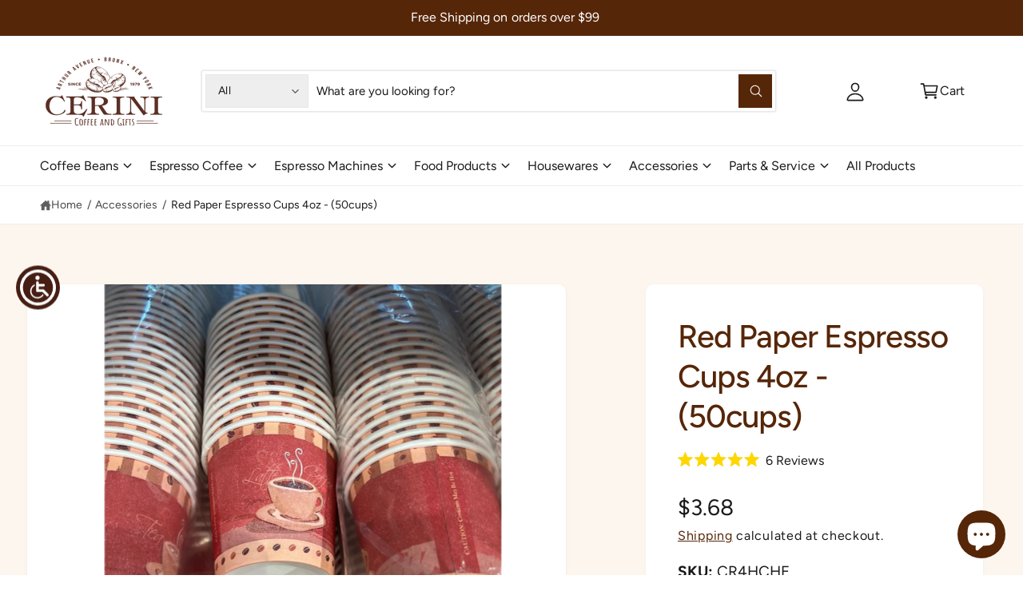

--- FILE ---
content_type: text/css
request_url: https://www.cerinicoffee.com/cdn/shop/t/58/assets/standard.css?v=170438065224350992861747936933
body_size: 5366
content:
.section-apps{overflow:hidden}.section:has(.nice-select.open){position:relative;z-index:2}.shopify-policy__container,.shopify-challenge__container,.shopify-email-marketing-confirmation__container{padding-bottom:var(--spacing-section)}.page-margin,.shopify-challenge__container{margin:7rem auto}.tab-active .skip-to-content-link:focus{z-index:9999;position:inherit;overflow:auto;width:auto;height:auto;clip:auto}@media (prefers-reduced-motion){.motion-reduce{transition:none!important;animation:none!important}}table:not([class]),table.theme-table{table-layout:fixed;border-collapse:collapse;font-size:1.4rem;border-style:hidden;box-shadow:inset 0 0 0 .1rem rgba(var(--color-foreground),.2)}table.theme-table{box-shadow:inset 0 0 0 .1rem rgba(var(--color-foreground),.1)}table:not([class]) td,table:not([class]) th{padding:1em;border:.1rem solid rgba(var(--color-foreground),.2)}table.theme-table td,table.theme-table th{padding:.6em .8em;border:.1rem solid rgba(var(--color-foreground),.1);vertical-align:top;font-weight:400}table.theme-table{width:calc(100% - 3px);font-size:var(--c-font-size);margin-left:1px}.theme-table th{width:var(--theme-table-column-width, 60%)}.table--striped tr:nth-child(odd){background-color:rgba(var(--color-foreground),.03)}table.table--lined,table.table--lined_dotted{box-shadow:none}.table--lined th,.table--lined td{border-left:0!important;border-right:0!important}.table--lined_dotted th,.table--lined_dotted td{border-left:0!important;border-right:0!important;border-style:dashed!important}@media screen and (max-width: 749px){table.theme-table{white-space:normal!important;overflow-wrap:anywhere}}.link--text:hover{color:rgba(var(--color-foreground),.75)}.animate-arrow .icon-arrow path{transform:translate(-.25rem);transition:transform var(--duration-short) ease}.animate-arrow:hover .icon-arrow path{transform:translate(-.05rem)}.disclosure-has-popup>summary:before,.cart-drawer__overlay,.drawer__overlay{content:"";position:fixed;top:0;right:0;bottom:0;left:0;background-color:#00000080;visibility:hidden;opacity:0;-webkit-backdrop-filter:blur(2px);backdrop-filter:blur(2px);transition:opacity var(--duration-medium),visibility var(--duration-medium)}.disclosure-has-popup>summary.no-background-blur:before{-webkit-backdrop-filter:none;backdrop-filter:none}.disclosure-has-popup.menu-opening>summary:before,.drawer.active .cart-drawer__overlay,body.drawer--open:not(.drawer--open-header) .drawer__overlay,body.drawer--open-header .drawer__header-overlay{visibility:visible;opacity:1}.drawer__overlay:empty{display:block;z-index:5}.drawer__header-overlay:empty{z-index:3}.disclosure-has-popup[open]>summary+*{z-index:100}@media screen and (min-width: 750px){.disclosure-has-popup[open]>summary+*{z-index:4}.facets .disclosure-has-popup[open]>summary+*{z-index:4}}@keyframes pulsate{to{text-shadow:0 0 1px rgb(var(--color-foreground)),0 0 40px rgba(var(--color-accent),1),0 0 80px rgba(var(--color-accent),.8),0 0 90px rgba(var(--color-accent),.7),0 0 100px rgba(var(--color-accent),.5),0 0 150px rgba(var(--color-accent),.4)}0%{text-shadow:0 0 1px rgb(var(--color-foreground)),0 0 38px rgba(var(--color-accent),1),0 0 82px rgba(var(--color-accent),.5),0 0 82px rgba(var(--color-accent),.5),0 0 92px rgba(var(--color-accent),.3),0 0 121px rgba(var(--color-accent),.2)}}@media screen and (prefers-reduced-motion){.italics-glow_pulsating em{animation:none!important}}*:focus{outline:0;box-shadow:none}.tab-active *:focus-visible,.tab-active .nice-select .option.focus,.tab-active .thumbnail-list__item:focus-within,.tab-active .deferred-media__poster:focus-visible .deferred-media__poster-button,.tab-active .discount-gated:focus-within{outline:.2rem solid rgba(var(--color-foreground),.5);outline-offset:.2rem;box-shadow:0 0 0 .3rem rgb(var(--color-background)),0 0 .5rem .4rem rgba(var(--color-foreground),.3)}.tab-active .custom-tab:focus-within{outline-offset:0}.tab-active .pagination__item:focus,.tab-active .custom-tab:focus-within{outline:0;box-shadow:inset 0 0 0 2px rgb(var(--color-foreground),.5)!important}.tab-active .focused,.no-js *:focus{outline:.2rem solid rgba(var(--color-foreground),.5);outline-offset:.3rem;box-shadow:0 0 0 .3rem rgb(var(--color-background)),0 0 .5rem .4rem rgba(var(--color-foreground),.3)}.no-js *:focus:not(:focus-visible){outline:0;box-shadow:none}.tab-active .focused.focus-inset,.tab-active .rte a:focus:focus,.no-js .focus-inset:focus,.tab-active .focus-inset:focus-visible,.tab-active .focus-inner-inset button:focus,.tab-active .rte a:focus:focus-visible{outline:.2rem solid rgba(var(--color-foreground),.5);outline-offset:-.2rem;box-shadow:0 0 .2rem rgba(var(--color-foreground),.3)}.tab-active .focus-inner-inset button:focus{outline:.2rem solid rgb(var(--color-button-text));outline-offset:-.4rem}.tab-active .focus-this-inner-inset:focus,.tab-active a:focus:has(>.card--view-more){outline:.2rem solid rgba(var(--color-foreground),.8);outline-offset:-.6rem;box-shadow:none}.no-js .focus-inset:focus:not(:focus-visible){outline:0;box-shadow:none}.focus-none{box-shadow:none!important;outline:0!important}.tap-target:before,.tap-target--small:before,.rte p>a:only-child:before{content:"";position:absolute;left:50%;top:50%;width:var(--tap-target);height:var(--tap-target);transform:translate(-50%,-50%)}.tap-target--small:before,.rte p>a:only-child:before{width:max(100%,var(--tap-target-small));height:max(100%,var(--tap-target-small))}.scroll-to-top-button{--buttons-border-width: 1px;position:fixed;z-index:999;opacity:0;transition:opacity .3s,transform .3s,visibility .3s!important;transform:translateY(20px);padding:0!important;min-width:0!important;min-height:0!important;width:40px;height:40px;display:flex;bottom:calc(var(--px-mobile) * .5);border:1px solid rgba(var(--color-button-text),.15)!important;border-radius:var(--controls-corner-radius)}scroll-to-top-button.scroll-to-top-button:after{border-radius:var(--controls-corner-radius)}.scroll-to-top-button.bottom-right{right:calc((var(--px-mobile) * .5) + var(--temp-scrollbar-width, 0px))}.scroll-to-top-button.bottom-left{left:calc(var(--px-mobile) * .5)}@media screen and (min-width: 750px){.scroll-to-top-button{bottom:var(--px-mobile)}.scroll-to-top-button.bottom-right{right:calc(var(--px-mobile) + var(--temp-scrollbar-width, 0px))}.scroll-to-top-button.bottom-left{left:var(--px-mobile)}}.scroll-to-top-button.button--secondary{background-color:#ffffffb3;-webkit-backdrop-filter:blur(10px);backdrop-filter:blur(10px)}.scroll-to-top-button svg{width:20px;height:20px;transform:rotate(180deg);position:relative;top:-1px}.scroll-to-top-button.reveal{opacity:1;transform:translateY(0);visibility:visible}body.overflow-hidden .scroll-to-top-button,body:has(.cart-notification.active) .scroll-to-top-button{opacity:0;transform:translateY(20px);visibility:hidden}.button--hover-grow .button:not(.tap-target):before,.button--hover-grow .shopify-challenge__button:before,.button--hover-grow .customer button:before,.button--hover-grow .shopify-payment-button__button--unbranded:before,.button--hover-grow .shopify-payment-button [role=button]:before,.button--hover-grow .cart__dynamic-checkout-buttons [role=button]:before{content:"";position:absolute;top:0;right:0;bottom:0;left:0;z-index:-1;border-radius:var(--buttons-radius-outset);box-shadow:var(--shadow-horizontal-offset) var(--shadow-vertical-offset) var(--shadow-blur-radius) rgba(var(--color-shadow),var(--shadow-opacity))}.button--hover-grow .button:not([disabled]):hover:after,.button--hover-grow .shopify-challenge__button:hover:after,.button--hover-grow .customer button:hover:after,.button--hover-grow .shopify-payment-button__button--unbranded:hover:after{box-shadow:0 0 0 calc(var(--buttons-border-width) + 1px) rgba(var(--color-button-text),var(--border-opacity)),0 0 0 calc(var(--buttons-border-width) + 1px) rgba(var(--color-button),var(--alpha-button-background))}@media (hover: hover) and (pointer: fine){.button-control:not([disabled]):hover,.button-control-colors:not([disabled]):not(.slider-buttons__inner):hover,.slideshow__controls .slider-button--prev:hover,.slideshow__controls .slider-button--next:hover{background-color:#f8f8f8!important}}.button:focus-visible,.button:focus,.button.focused,.shopify-payment-button__button--unbranded:focus-visible,.shopify-payment-button [role=button]:focus-visible,.shopify-payment-button__button--unbranded:focus,.shopify-payment-button [role=button]:focus{outline:0;box-shadow:0 0 0 .3rem rgb(var(--color-background)),0 0 0 .5rem rgba(var(--color-foreground),.5),0 0 .5rem .4rem rgba(var(--color-foreground),.3)}.button:focus:not(:focus-visible):not(.focused),.shopify-payment-button__button--unbranded:focus:not(:focus-visible):not(.focused),.shopify-payment-button [role=button]:focus:not(:focus-visible):not(.focused){box-shadow:inherit}.field:hover.field:after,.select:hover.select:after,.select__select:hover.select__select:after,.customer .field:hover.field:after,.customer select:hover.select:after{box-shadow:0 0 0 var(--inputs-border-width) rgba(var(--color-foreground),1);outline:0;border-radius:var(--inputs-radius)}.select:hover .icon-caret{opacity:1}.tab-active .field__input:focus-visible,.tab-active .select__select:focus-visible,.tab-active .customer .field input:focus-visible,.tab-active .customer select:focus-visible,.tab-active .localization-form__select:focus-visible.localization-form__select:after{box-shadow:0 0 0 calc(.1rem + var(--inputs-border-width)) rgba(var(--color-foreground));outline:0;border-radius:var(--inputs-radius)}.tab-active .field__input:focus,.tab-active .select__select:focus,.tab-active .customer .field input:focus,.tab-active .customer select:focus,.tab-active .localization-form__select:focus.localization-form__select:after{box-shadow:0 0 0 calc(.1rem + var(--inputs-border-width)) rgba(var(--color-foreground));outline:0;border-radius:var(--inputs-radius)}.form__label{display:block;margin-bottom:.6rem}.form__message{align-items:flex-start;display:inline-flex;font-size:1.4rem;line-height:1;margin-top:-1rem;margin-bottom:3rem}.form__message--large{font-size:1.6rem}.customer .field .form__message{font-size:1.4rem;text-align:left}.form__message .icon,.customer .form__message svg{flex-shrink:0;height:2.4rem;margin-right:.5rem;width:2.4rem}.form__message--large .icon,.customer .form__message svg{height:1.8rem;width:1.8rem;margin-right:1rem;margin-top:-.1rem}.customer .field .form__message svg{align-self:start}.form-status{margin:0;font-size:1.6rem}.form-status-list{padding:0;margin:2rem 0 4rem}.form-status-list li{list-style-position:inside}.form-status-list .link:first-letter{text-transform:capitalize}.loading__spinner{position:absolute;z-index:1;width:1.8rem}.loading__spinner{width:1.8rem;display:inline-block}.spinner{animation:rotator 1.4s linear infinite}@keyframes rotator{0%{transform:rotate(0)}to{transform:rotate(270deg)}}.path{stroke-dasharray:280;stroke-dashoffset:0;transform-origin:center;stroke:rgb(var(--color-foreground));animation:dash 1.4s ease-in-out infinite}@media screen and (forced-colors: active){.path{stroke:CanvasText}}@keyframes dash{0%{stroke-dashoffset:280}50%{stroke-dashoffset:75;transform:rotate(135deg)}to{stroke-dashoffset:280;transform:rotate(450deg)}}.loading__spinner:not(.hidden)+.cart-item__price-wrapper,.loading__spinner:not(.hidden)~cart-remove-button{opacity:50%}.loading__spinner:not(.hidden)~cart-remove-button{pointer-events:none;cursor:default}.quantity{color:rgba(var(--color-foreground));position:relative;width:120px;display:flex;border-radius:var(--inputs-radius);min-height:calc((var(--inputs-border-width) * 2) + 4rem)}.quantity:after{pointer-events:none;content:"";position:absolute;top:var(--inputs-border-width);right:var(--inputs-border-width);bottom:var(--inputs-border-width);left:var(--inputs-border-width);border:.1rem solid transparent;border-radius:var(--inputs-radius);box-shadow:0 0 0 var(--inputs-border-width) rgba(var(--color-foreground),calc(var(--inputs-border-opacity) * .8));transition:box-shadow var(--duration-short) ease;z-index:1}.quantity:before{background:rgb(var(--color-background));pointer-events:none;content:"";position:absolute;top:0;right:0;bottom:0;left:0;border-radius:var(--inputs-radius-outset);box-shadow:var(--inputs-shadow-horizontal-offset) var(--inputs-shadow-vertical-offset) var(--inputs-shadow-blur-radius) rgba(var(--color-shadow),var(--inputs-shadow-opacity));z-index:-1}.quantity--squidge{--color-foreground: var(--color-secondary-button-text);display:grid;grid-template-areas:"input increase" "input decrease";grid-template-columns:1fr auto;width:84px;min-height:49px}quick-order-list .quantity--squidge{width:auto}@media screen and (min-width: 990px){.quantity--squidge{width:90px}}.product-form .quantity--squidge{min-height:0}.quantity--squidge .quantity__input{grid-area:input}.quantity--squidge .quantity__button-decrease{grid-area:decrease;border-bottom-right-radius:var(--inputs-radius);margin-left:0!important}.quantity--squidge .quantity__button-increase{grid-area:increase;border-top-right-radius:var(--inputs-radius);border-bottom:var(--inputs-border-width) solid rgba(var(--color-foreground),.2)}.quantity--squidge .quantity__button-increase svg{grid-area:increase;border-top-right-radius:var(--inputs-radius);transform:scale(-1)}.quantity--squidge .quantity__button{width:28px;background-color:rgba(var(--color-foreground),.05);opacity:1;border-left:var(--inputs-border-width) solid rgba(var(--color-foreground),.2);margin-top:0;margin-bottom:0}.quantity--squidge-rounded .quantity__button{width:32px}.quantity--squidge-rounded .quantity__button svg{position:relative;left:-2px}.quantity--squidge .quantity__button.disabled svg{opacity:.3}.quantity--squidge .quantity__button:not(.disabled):hover{background-color:rgba(var(--color-foreground),.09)}.quantity--squidge .quantity__button:not(.disabled):active{background-color:rgba(var(--color-foreground),.15)}.quantity--squidge .quantity__button svg{width:1.4rem}.quantity__input{color:currentColor;font-family:var(--font-body-family);font-style:var(--font-body-style);font-size:1.4rem;font-weight:500;opacity:.85;text-align:center;background-color:transparent;border:0;padding:0 .5rem;width:100%;flex-grow:1;-webkit-appearance:none;appearance:none;min-width:50px;max-width:90px}.quantity__button{width:var(--tap-target);flex-shrink:0;font-size:1.8rem;border:0;background-color:transparent;cursor:pointer;display:flex;align-items:center;justify-content:center;color:rgb(var(--color-foreground));position:relative;padding:0}.quantity__button:first-child{margin-left:calc(var(--inputs-border-width))}.quantity__button:last-child{margin-right:calc(var(--inputs-border-width))}.quantity__button svg{width:1.8rem;pointer-events:none}.tab-active .quantity__button:focus-visible,.tab-active .quantity__input:focus-visible{z-index:2}.tab-active .quantity__button:focus,.tab-active .quantity__input:focus{z-index:2}.quantity__input:-webkit-autofill,.quantity__input:-webkit-autofill:hover,.quantity__input:-webkit-autofill:active{box-shadow:0 0 0 10rem rgb(var(--color-background)) inset!important;-webkit-box-shadow:0 0 0 10rem rgb(var(--color-background)) inset!important}.quantity__input::-webkit-outer-spin-button,.quantity__input::-webkit-inner-spin-button{-webkit-appearance:none;margin:0}.quantity__input[type=number]{-moz-appearance:textfield}.quantity__rules{margin-top:.5rem;position:relative;font-size:1.2rem}.quantity__rules .caption{display:inline-block;margin-top:0;margin-bottom:0}.quantity__rules .divider+.divider:before{content:"\2022";margin:0 .5rem}.quantity__rules-cart{position:relative;font-weight:400;margin-left:.3em}product-info .loading__spinner:not(.hidden)~*,.quantity__rules-cart .loading__spinner:not(.hidden)~*{visibility:hidden}details:not([open])>.header__icon--menu .icon-close,details[open]>.header__icon--menu .icon-hamburger{visibility:hidden;opacity:0}.js details[open]:not(.menu-opening)>.header__icon--menu .icon-close{visibility:hidden}.js details[open]:not(.menu-opening)>.header__icon--menu .icon-hamburger{visibility:visible;opacity:1}details[open]>.header__submenu{z-index:1}details[open]>.header__menu-item .icon-caret{transform:rotate(180deg)}.global-settings-popup,.header__submenu.global-settings-popup{border-radius:var(--popup-corner-radius);border-color:rgba(var(--color-foreground),var(--popup-border-opacity));border-style:solid;border-width:var(--popup-border-width);box-shadow:var(--popup-shadow-horizontal-offset) var(--popup-shadow-vertical-offset) var(--popup-shadow-blur-radius) rgba(var(--color-shadow),var(--popup-shadow-opacity));z-index:-1}.header__submenu{overflow:auto;max-height:calc(100vh - var(--header-bottom-position-desktop, 20rem) - 4rem)}.header__submenu.list-menu{padding:1rem 0}.header__submenu .header__submenu{background-color:rgba(var(--color-foreground),.01);box-shadow:inset 0 10px 8px -10px rgba(var(--color-foreground),.06),inset 0 -10px 8px -10px rgba(var(--color-foreground),.06);padding:1.5rem 0 1.5rem .5rem;font-size:.95em;margin:1rem 0;transition:transform .3s .05s,opacity .4s,visibility .4s;visibility:hidden;opacity:0;transform:translateY(-20px)}.header__submenu:has([aria-expanded=true]) .header__submenu,.shopify-design-mode .header__submenu .header__submenu{visibility:visible;opacity:1;transform:translateY(0)}.header__submenu .header__menu-item:after{right:2rem}.header__submenu .header__menu-item{justify-content:space-between;padding:.8rem 2rem}.list-menu--disclosure .list-menu__item .icon-caret{position:absolute;right:2rem}.header__submenu .icon-caret{flex-shrink:0;margin-left:1rem;position:static}header-menu>details,details-disclosure>details{position:relative}custom-accordion,.custom-accordion{--open-duration: var(--duration-medium);display:block;-webkit-user-select:none;user-select:none}.custom-accordion .custom-accordion__panel,custom-accordion .custom-accordion__panel{overflow:hidden;transition:height var(--open-duration) var(--cubic-bezier-ease-out-slow)}.accordion__content--spacer{display:inline-block!important;width:2em}@keyframes animateMenuOpen{0%{opacity:0;transform:scale3d(.9,.9,1)}to{opacity:1;transform:scaleZ(1)}}.list-menu--right{right:0}.list-menu--disclosure{position:absolute;min-width:100%;width:25rem;border:1px solid rgba(var(--color-foreground),.2)}.list-menu--disclosure:focus{outline:none}.list-menu--disclosure.localization-selector{max-height:18rem;overflow:auto;width:10rem;padding:.5rem}.no-js details[open] .modal__toggle{position:absolute;z-index:5}.no-js details[open] svg.modal__toggle-close{display:flex;z-index:1;height:2.6rem;width:2.6rem}.no-js details[open] .modal__toggle-open{display:none}.no-js .modal__close-button.link{display:none}.modal__close-button.link{display:flex;justify-content:center;align-items:center;padding:0rem;height:4.4rem;width:4.4rem;background-color:transparent}.modal__close-button .icon{width:2.6rem;height:2.6rem}.modal__content{position:absolute;top:0;left:0;right:0;bottom:0;background:rgb(var(--color-background));z-index:4;display:flex;justify-content:center;align-items:center}.media-modal,.image-magnify-full-size{cursor:url('data:image/svg+xml,<svg xmlns="http://www.w3.org/2000/svg" viewBox="0 0 56 56" fill="none" width="44" height="44"><path d="M56 28C56 12.536 43.464 0 28 0S0 12.536 0 28s12.536 28 28 28 28-12.536 28-28Z" fill="%23fff"/><path d="M55.5 28C55.5 12.812 43.188.5 28 .5S.5 12.812.5 28 12.812 55.5 28 55.5 55.5 43.188 55.5 28Z" style="stroke: rgb(226, 226, 226);"/><path fill="none" stroke-linecap="round" stroke-linejoin="round" d="M 35 35 L 21 21 M 35 21 L 21 35" style="stroke: rgb(86, 88, 91); stroke-width: 2px;"/></svg>') 22 22,zoom-out}.media-modal .deferred-media{cursor:initial}@media screen and (min-width: 750px){.side-drawers-inset .popup-modal--side .popup-modal__content,.side-drawers-inset pickup-availability-drawer,.side-drawers-inset .drawer__inner,.side-drawers-inset .mobile-facets__inner{--modal-gutter: var(--px-mobile);top:var(--modal-gutter);right:var(--modal-gutter);height:calc(100% - (var(--modal-gutter) * 2));max-width:46rem!important;border-radius:var(--popup-corner-radius)}.popup-modal--side .popup-modal__content{max-width:46rem!important}.popup-modal--side .rte .responsive-table{display:flex;overflow:auto;-webkit-overflow-scrolling:touch;padding:1px;max-width:100%}.popup-modal--side .rte .responsive-table>table{flex-shrink:0;min-width:100%;width:auto}}details[open]>.search-modal{opacity:1;transform:translateY(0)}details[open] .modal-overlay{display:block}details[open] .modal-overlay:after{position:absolute;content:"";background:#00000080;top:100%;left:0;right:0;-webkit-backdrop-filter:blur(2px);backdrop-filter:blur(2px);height:100vh}.no-js details[open]>.header__icon--search{top:1rem;right:.5rem}.search-modal{opacity:0;border-bottom:.1rem solid rgba(var(--color-foreground),.08);height:auto;position:fixed;bottom:auto;top:0;padding:3rem var(--px-mobile);transform:translateY(-50%);transition:opacity .2s,transform .2s var(--cubic-bezier-slide-in)}.search-modal__content{display:flex;align-items:center;justify-content:center;width:100%;height:100%;line-height:calc(1 + .8 / var(--font-body-scale));position:relative}.search-modal__content-bottom{bottom:calc((var(--inputs-margin-offset) / 2))}@media screen and (max-width: 989px){.header--keep-mobile-search predictive-search .field{transition:max-width .3s;max-width:100%}.header--keep-mobile-search predictive-search:focus-within .field{max-width:calc(100% - 3.8rem)}predictive-search .modal__close-button,.search-modal__form+.modal__close-button{transition:opacity .2s,visibility .2s;top:4px;right:0;width:2.4rem!important}.header--keep-mobile-search predictive-search .search-modal__form:focus-within .inline-search__close-button{transition-delay:.15s;opacity:1;visibility:visible}}.notification-message{padding-top:.75rem;padding-bottom:.75rem;border:1px solid rgba(var(--color-foreground),.1);border-radius:var(--promo-corner-radius)}closable-element .notification-message{padding-right:var(--tap-target)}.notification-message .icon{fill:currentColor}.notification-message .icon-close{width:1.5em}.announcement-bar-slider--fade-in-next .announcement-bar__message,.announcement-bar-slider--fade-in-previous .announcement-bar__message,.announcement-bar-slider--fade-out-next .announcement-bar__message,.announcement-bar-slider--fade-out-previous .announcement-bar__message{animation-duration:var(--duration-announcement-bar);animation-timing-function:ease-in-out;animation-fill-mode:forwards}.announcement-bar-slider--fade-in-next .announcement-bar__message{--announcement-translate-from: -1.5rem;opacity:0;animation-name:translateAnnouncementSlideIn;animation-delay:var(--duration-announcement-bar)}.announcement-bar-slider--fade-in-previous .announcement-bar__message{--announcement-translate-from: 1.5rem;opacity:0;animation-name:translateAnnouncementSlideIn;animation-delay:var(--duration-announcement-bar)}.announcement-bar-slider--fade-out-next .announcement-bar__message{--announcement-translate-to: 1.5rem;animation-name:translateAnnouncementSlideOut}.announcement-bar-slider--fade-out-previous .announcement-bar__message{--announcement-translate-to: -1.5rem;animation-name:translateAnnouncementSlideOut}@keyframes translateAnnouncementSlideIn{0%{opacity:0;visibility:hidden;transform:translate(var(--announcement-translate-from))}to{opacity:1;visibility:visible;transform:translate(0)}}@keyframes translateAnnouncementSlideOut{0%{opacity:1;visibility:visible;transform:translate(0)}to{opacity:0;visibility:hidden;transform:translate(var(--announcement-translate-to))}}@media screen and (min-width: 750px){@keyframes translateAnnouncementSlideIn{0%{opacity:0;visibility:hidden;transform:translateY(-1.5rem)}to{opacity:1;visibility:visible;transform:translateY(0)}}@keyframes translateAnnouncementSlideOut{0%{opacity:1;visibility:visible;transform:translateY(0)}to{opacity:0;visibility:hidden;transform:translateY(1.5rem)}}}.badge--sold-out{--color-badge-foreground: var(--badge-sold-out-foreground);--color-badge-border: var(--badge-sold-out-border);--color-badge-background: var(--badge-sold-out-background)}.badge--custom{--color-badge-foreground: var(--badge-custom-foreground);--color-badge-border: var(--badge-custom-border);--color-badge-background: var(--badge-custom-background)}.badge--new{--color-badge-foreground: var(--badge-new-foreground);--color-badge-border: var(--badge-new-border);--color-badge-background: var(--badge-new-background)}.badge--preorder{--color-badge-foreground: var(--badge-preorder-foreground);--color-badge-border: var(--badge-preorder-border);--color-badge-background: var(--badge-preorder-background)}.badge--bulk{--color-badge-foreground: var(--badge-bulk-foreground);--color-badge-border: var(--badge-bulk-border);--color-badge-background: var(--badge-bulk-background)}.badge--sale{--color-badge-foreground: var(--badge-sale-foreground);--color-badge-border: var(--badge-sale-border);--color-badge-background: var(--badge-sale-background)}.badge{display:inline-block;padding:.7rem 1.1rem .6rem;background:var(--color-badge-background);color:rgba(var(--color-badge-foreground));font-size:var(--badge-text-size);line-height:calc(var(--badge-text-size) * 1.1);font-weight:var(--badge-text-weight);border:var(--badge-border-width) var(--badge-border-style) rgba(var(--color-badge-border));word-break:break-word}.badge--pill{border-radius:2rem}.badge--angled{transform:skew(165deg);border-radius:4px}.badge--rounded{border-radius:3px}.bmrk-tags li{color:rgb(var(--color-highlight-badge, var(--color-foreground)));border:1px solid rgb(var(--color-highlight-badge, var(--color-foreground)),.3);border-radius:3px;line-height:1.1em;padding:.2em .3em}.highlight-badge--unavailable{position:relative;opacity:.6}.highlight-badge--unavailable:after{content:"";position:absolute;top:0;right:0;bottom:0;left:0;background:linear-gradient(to top left,transparent calc(50% - 1px),rgba(var(--color-highlight-badge, var(--color-foreground)),.3) 50%,rgba(var(--color-highlight-badge, var(--color-foreground)),.3) 50%,transparent calc(50% + 1px)) no-repeat;border-radius:inherit}.bmrk-tags--phat li{padding:.4em .5em}.metafield-csv-lists ul.metafield-single_line_text_field-array{list-style-type:none;padding:0;display:block}.metafield-csv-lists ul.metafield-single_line_text_field-array li{display:inline-block;padding:0;margin:0}.metafield-csv-lists ul.metafield-single_line_text_field-array li:before{display:none}.metafield-csv-lists ul.metafield-single_line_text_field-array li:after{content:",";padding-right:.5ch}.metafield-csv-lists ul.metafield-single_line_text_field-array li:last-child:after{content:""}.promo-card{text-decoration:none}.promo-card,.promo-image,a.promo-card--text-container:after,a.promo-card--text-container .media{border-radius:var(--promo-corner-radius)}.promo-card--text__heading{line-height:1.3em;font-weight:500;color:rgb(var(--color-accent))}.promo-card--text__text{font-size:1.4rem;line-height:1.5em;opacity:.7;color:rgb(var(--color-foreground),.75)}.promo-card--text-container{column-gap:2rem}a.promo-card--text-container{color:currentColor;text-decoration:none;position:relative;display:block}a.promo-card--text-container:after{content:"";position:absolute;top:-10px;right:-10px;bottom:-10px;left:-10px;z-index:-1;background-color:rgba(var(--color-accent),.08);border:.1rem solid rgba(var(--color-accent),.04);opacity:0;transform:scale(.97);transition:opacity var(--duration-medium),transform var(--duration-medium)}a.promo-card--text-container:hover:after{opacity:1;transform:scale(1)}.promo-card--grid{display:grid}.promo-card--image .rte{background-image:none;-webkit-background-clip:border-box;-webkit-text-fill-color:currentColor}.promo-card--image .rte p,.rte--compact p{margin-top:0;line-height:1.3em}.promo-card--image .rte :is(h1,h2,h3,h4,h5,h6):not(:last-child),.rte--compact :is(h1,h2,h3,h4,h5,h6):not(:last-child){margin-bottom:.2em}div:has(>.product__inventory:empty){display:none}.product__inventory{display:flex;align-items:center;gap:.4em}@keyframes pulse{0%{transform:scale(.5);opacity:0}30%{transform:scale(1);opacity:1}to{transform:scale(1);opacity:0}}.product__inventory .bg-circle{animation:pulse 3s infinite;transform-origin:center}.product__inventory.product__inventory--pill{background-color:rgb(var(--inventory-color),.07);border:1px solid rgb(var(--inventory-color),.1);color:rgb(var(--inventory-color),1);display:inline-flex;align-items:center;padding:.25em .8em .25em .5em;border-radius:3px}.product__inventory.product__inventory--pill.t8,.product__inventory.product__inventory--pill.t7{padding:.2em .6em .2em .3em;gap:.1em}.product__inventory.product__inventory--pill.t8 svg,.product__inventory.product__inventory--pill.t7 svg{transform:scale(.8)}.product__inventory:has(.product-inventory--low){--inventory-color: var(--inventory-stock-low-color)}.product__inventory:has(.product-inventory--continue){--inventory-color: var(--inventory-stock-continue-color)}.product__inventory:has(.product-inventory--normal){--inventory-color: var(--inventory-stock-normal-color)}.product__inventory:has(.product-inventory--out){--inventory-color: var(--inventory-stock-out-color)}.custom-payment-icon{border-radius:2px}
/*# sourceMappingURL=/cdn/shop/t/58/assets/standard.css.map?v=170438065224350992861747936933 */
